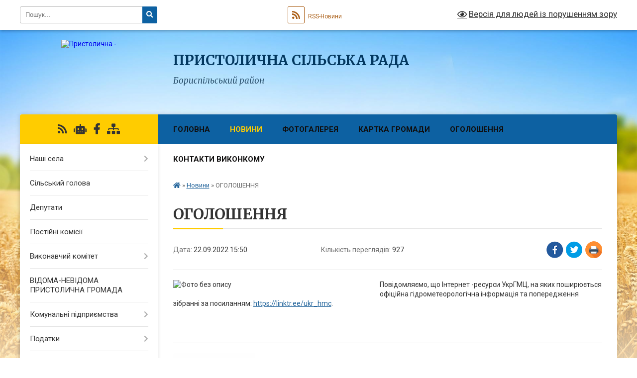

--- FILE ---
content_type: text/html; charset=UTF-8
request_url: https://schaslyve-rada.gov.ua/news/1663851094/
body_size: 10602
content:
<!DOCTYPE html>
<html lang="uk">
<head>
	<!--[if IE]><meta http-equiv="X-UA-Compatible" content="IE=edge"><![endif]-->
	<meta charset="utf-8">
	<meta name="viewport" content="width=device-width, initial-scale=1">
	<!--[if IE]><script>
		document.createElement('header');
		document.createElement('nav');
		document.createElement('main');
		document.createElement('section');
		document.createElement('article');
		document.createElement('aside');
		document.createElement('footer');
		document.createElement('figure');
		document.createElement('figcaption');
	</script><![endif]-->
	<title>ОГОЛОШЕННЯ | ПРИСТОЛИЧНА СІЛЬСЬКА РАДА Бориспільський район</title>
	<meta name="description" content="Повідомляємо, що Інтернет -ресурси УкрГМЦ, на яких поширюється офіційна гідрометеорологічна інформація та попередження зібранні за посиланням: https://linktr.ee/ukr_hmc.. .  ">
	<meta name="keywords" content="ОГОЛОШЕННЯ, |, ПРИСТОЛИЧНА, СІЛЬСЬКА, РАДА, Бориспільський, район">

	
		<meta property="og:image" content="https://rada.info/upload/users_files/04527520/674b7e7cc42a0ae4cd107d1bf56982a5.png">
	<meta property="og:image:width" content="612">
	<meta property="og:image:height" content="792">
			<meta property="og:title" content="ОГОЛОШЕННЯ">
			<meta property="og:description" content="Повідомляємо, що Інтернет -ресурси УкрГМЦ, на яких поширюється офіційна гідрометеорологічна інформація та попередження зібранні за посиланням:&amp;nbsp;https://linktr.ee/ukr_hmc.">
			<meta property="og:type" content="article">
	<meta property="og:url" content="https://schaslyve-rada.gov.ua/news/1663851094/">
		
		<link rel="apple-touch-icon" sizes="57x57" href="https://gromada.org.ua/apple-icon-57x57.png">
	<link rel="apple-touch-icon" sizes="60x60" href="https://gromada.org.ua/apple-icon-60x60.png">
	<link rel="apple-touch-icon" sizes="72x72" href="https://gromada.org.ua/apple-icon-72x72.png">
	<link rel="apple-touch-icon" sizes="76x76" href="https://gromada.org.ua/apple-icon-76x76.png">
	<link rel="apple-touch-icon" sizes="114x114" href="https://gromada.org.ua/apple-icon-114x114.png">
	<link rel="apple-touch-icon" sizes="120x120" href="https://gromada.org.ua/apple-icon-120x120.png">
	<link rel="apple-touch-icon" sizes="144x144" href="https://gromada.org.ua/apple-icon-144x144.png">
	<link rel="apple-touch-icon" sizes="152x152" href="https://gromada.org.ua/apple-icon-152x152.png">
	<link rel="apple-touch-icon" sizes="180x180" href="https://gromada.org.ua/apple-icon-180x180.png">
	<link rel="icon" type="image/png" sizes="192x192"  href="https://gromada.org.ua/android-icon-192x192.png">
	<link rel="icon" type="image/png" sizes="32x32" href="https://gromada.org.ua/favicon-32x32.png">
	<link rel="icon" type="image/png" sizes="96x96" href="https://gromada.org.ua/favicon-96x96.png">
	<link rel="icon" type="image/png" sizes="16x16" href="https://gromada.org.ua/favicon-16x16.png">
	<link rel="manifest" href="https://gromada.org.ua/manifest.json">
	<meta name="msapplication-TileColor" content="#ffffff">
	<meta name="msapplication-TileImage" content="https://gromada.org.ua/ms-icon-144x144.png">
	<meta name="theme-color" content="#ffffff">
	
	
		<meta name="robots" content="">
	
	<link rel="preconnect" href="https://fonts.googleapis.com">
	<link rel="preconnect" href="https://fonts.gstatic.com" crossorigin>
	<link href="https://fonts.googleapis.com/css?family=Merriweather:400i,700|Roboto:400,400i,700,700i&amp;subset=cyrillic-ext" rel="stylesheet">

    <link rel="preload" href="https://cdnjs.cloudflare.com/ajax/libs/font-awesome/5.9.0/css/all.min.css" as="style">
	<link rel="stylesheet" href="https://cdnjs.cloudflare.com/ajax/libs/font-awesome/5.9.0/css/all.min.css" integrity="sha512-q3eWabyZPc1XTCmF+8/LuE1ozpg5xxn7iO89yfSOd5/oKvyqLngoNGsx8jq92Y8eXJ/IRxQbEC+FGSYxtk2oiw==" crossorigin="anonymous" referrerpolicy="no-referrer" />
	
    <link rel="preload" href="//gromada.org.ua/themes/nature/css/styles_vip.css?v=3.31" as="style">
	<link rel="stylesheet" href="//gromada.org.ua/themes/nature/css/styles_vip.css?v=3.31">
	<link rel="stylesheet" href="//gromada.org.ua/themes/nature/css/103673/theme_vip.css?v=1769463505">
	
		<!--[if lt IE 9]>
	<script src="https://oss.maxcdn.com/html5shiv/3.7.2/html5shiv.min.js"></script>
	<script src="https://oss.maxcdn.com/respond/1.4.2/respond.min.js"></script>
	<![endif]-->
	<!--[if gte IE 9]>
	<style type="text/css">
		.gradient { filter: none; }
	</style>
	<![endif]-->

</head>
<body class="">

	<a href="#top_menu" class="skip-link link" aria-label="Перейти до головного меню (Alt+1)" accesskey="1">Перейти до головного меню (Alt+1)</a>
	<a href="#left_menu" class="skip-link link" aria-label="Перейти до бічного меню (Alt+2)" accesskey="2">Перейти до бічного меню (Alt+2)</a>
    <a href="#main_content" class="skip-link link" aria-label="Перейти до головного вмісту (Alt+3)" accesskey="3">Перейти до текстового вмісту (Alt+3)</a>



		<div id="all_screen">

						<section class="search_menu">
				<div class="wrap">
					<div class="row">
						<div class="grid-25 fl">
							<form action="https://schaslyve-rada.gov.ua/search/" class="search">
								<input type="text" name="q" value="" placeholder="Пошук..." aria-label="Введіть пошукову фразу" required>
								<button type="submit" name="search" value="y" aria-label="Натисніть для здійснення пошуку"><i class="fa fa-search"></i></button>
							</form>
							<a id="alt_version_eye" href="#" title="Версія для людей із порушенням зору" onclick="return set_special('2fddba5d1ac1a10922de625300db1b1b98a728bb');"><i class="far fa-eye"></i></a>
						</div>
						<div class="grid-75">
							<div class="row">
								<div class="grid-25" style="padding-top: 13px;">
									<div id="google_translate_element"></div>
								</div>
								<div class="grid-25" style="padding-top: 13px;">
									<a href="https://gromada.org.ua/rss/103673/" class="rss" title="RSS-стрічка"><span><i class="fa fa-rss"></i></span> RSS-Новини</a>
								</div>
								<div class="grid-50 alt_version_block">

									<div class="alt_version">
										<a href="#" class="set_special_version" onclick="return set_special('2fddba5d1ac1a10922de625300db1b1b98a728bb');"><i class="far fa-eye"></i> Версія для людей із порушенням зору</a>
									</div>

								</div>
								<div class="clearfix"></div>
							</div>
						</div>
						<div class="clearfix"></div>
					</div>
				</div>
			</section>
			
			<header>
				<div class="wrap">
					<div class="row">

						<div class="grid-25 logo fl">
							<a href="https://schaslyve-rada.gov.ua/" id="logo">
								<img src="https://rada.info/upload/users_files/04527520/gerb/Lesser_Coat_of_Arms_of_Ukraine.svg.png" alt="Пристолична - ">
							</a>
						</div>
						<div class="grid-75 title fr">
							<div class="slogan_1">ПРИСТОЛИЧНА СІЛЬСЬКА РАДА</div>
							<div class="slogan_2">Бориспільський район</div>
						</div>
						<div class="clearfix"></div>

					</div>
				</div>
			</header>

			<div class="wrap">
				<section class="middle_block">

					<div class="row">
						<div class="grid-75 fr">
							<nav class="main_menu" id="top_menu">
								<ul>
																		<li class="">
										<a href="https://schaslyve-rada.gov.ua/main/">Головна</a>
																													</li>
																		<li class="active">
										<a href="https://schaslyve-rada.gov.ua/news/">Новини</a>
																													</li>
																		<li class="">
										<a href="https://schaslyve-rada.gov.ua/photo/">Фотогалерея</a>
																													</li>
																		<li class="">
										<a href="https://schaslyve-rada.gov.ua/structure/">Картка громади</a>
																													</li>
																		<li class=" has-sub">
										<a href="https://schaslyve-rada.gov.ua/more_news/">Оголошення</a>
																				<button onclick="return show_next_level(this);" aria-label="Показати підменю"></button>
																														<ul>
																						<li>
												<a href="https://schaslyve-rada.gov.ua/zasidannya-postijnoi-komisii-z-pitan-finansiv-bjudzhetu-planuvannya-socialnoekonomichnogo-rozvitku-investicij-ta-mizhnarodnogo-spivrobitnict-16-26-40-/">Засідання постійної комісії з питань фінансів, бюджету, планування соціально-економічного розвитку, інвестицій та міжнародного співробітництва Пристоличної сільської ради</a>
																																			</li>
																																</ul>
																			</li>
																		<li class="">
										<a href="https://schaslyve-rada.gov.ua/feedback/">Контакти виконкому</a>
																													</li>
																										</ul>

								<button class="menu-button" id="open-button" tabindex="-1"><i class="fas fa-bars"></i> Меню сайту</button>

							</nav>
							<div class="clearfix"></div>

														<section class="bread_crumbs">
								<div xmlns:v="http://rdf.data-vocabulary.org/#"><a href="https://schaslyve-rada.gov.ua/" title="Головна сторінка"><i class="fas fa-home"></i></a> &raquo; <a href="https://schaslyve-rada.gov.ua/news/" aria-current="page">Новини</a>  &raquo; <span>ОГОЛОШЕННЯ</span></div>
							</section>
							
							<main id="main_content">

																											<h1>ОГОЛОШЕННЯ</h1>


<div class="row">
	<div class="grid-30 one_news_date">
		Дата: <span>22.09.2022 15:50</span>
	</div>
	<div class="grid-30 one_news_count">
		Кількість переглядів: <span>927</span>
	</div>
		<div class="grid-30 one_news_socials">
		<button class="social_share" data-type="fb" aria-label="Поширити у Фейсбук"><img src="//gromada.org.ua/themes/nature/img/share/fb.png" alt="Іконака Фейсбук"></button>
		<button class="social_share" data-type="tw" aria-label="Поширити у Твітер"><img src="//gromada.org.ua/themes/nature/img/share/tw.png" alt="Іконка Твітер"></button>
		<button class="print_btn" onclick="window.print();" aria-label="Надрукувати"><img src="//gromada.org.ua/themes/nature/img/share/print.png" alt="Іконка принтеру"></button>
	</div>
		<div class="clearfix"></div>
</div>

<hr>

<p><img alt="Фото без опису"  alt="" src="https://rada.info/upload/users_files/04527520/674b7e7cc42a0ae4cd107d1bf56982a5.png" style="float: left; width: 400px; height: 518px;" />Повідомляємо, що Інтернет -ресурси УкрГМЦ, на яких поширюється офіційна гідрометеорологічна інформація та попередження зібранні за посиланням:&nbsp;<a data-saferedirecturl="https://www.google.com/url?q=https://linktr.ee/ukr_hmc&amp;source=gmail&amp;ust=1663937236667000&amp;usg=AOvVaw2IwQ9y0NM7rAB_ytqGCqLn" href="http://vlada.pp.ua/goto/aHR0cHM6Ly9saW5rdHIuZWUvdWtyX2htYw==/" target="_blank" rel="nofollow" rel="noreferrer noopener" target="_blank">https://linktr.ee/ukr_hmc</a>.</p>

<p>&nbsp;</p>
<div class="clearfix"></div>

<hr>



<p><a href="https://schaslyve-rada.gov.ua/news/" class="btn btn-grey">&laquo; повернутися</a></p>																	
							</main>
						</div>
						<div class="grid-25 fl">

							<div class="project_name">
								<a href="https://gromada.org.ua/rss/103673/" rel="nofollow" target="_blank" title="RSS-стрічка новин сайту"><i class="fas fa-rss"></i></a>
																<a href="https://schaslyve-rada.gov.ua/feedback/#chat_bot" title="Наша громада в смартфоні"><i class="fas fa-robot"></i></a>
																																<a href="https://www.facebook.com/schaslyve" rel="nofollow" target="_blank" title="Приєднуйтесь до нас у Facebook"><i class="fab fa-facebook-f"></i></a>																								<a href="https://schaslyve-rada.gov.ua/sitemap/" title="Мапа сайту"><i class="fas fa-sitemap"></i></a>
							</div>
							<aside class="left_sidebar">
				
								
																<nav class="sidebar_menu" id="left_menu">
									<ul>
																				<li class=" has-sub">
											<a href="https://schaslyve-rada.gov.ua/nashi-sela-10-10-34-17-12-2018/">Наші села</a>
																						<button onclick="return show_next_level(this);" aria-label="Показати підменю"></button>
																																	<i class="fa fa-chevron-right"></i>
											<ul>
																								<li class="">
													<a href="https://schaslyve-rada.gov.ua/schaslive-15-39-43-16-12-2020/">Щасливе</a>
																																						</li>
																								<li class="">
													<a href="https://schaslyve-rada.gov.ua/proliski-15-39-55-16-12-2020/">Проліски</a>
																																						</li>
																								<li class="">
													<a href="https://schaslyve-rada.gov.ua/velika-oleksandrivka-15-40-15-16-12-2020/">Велика Олександрівка</a>
																																						</li>
																								<li class="">
													<a href="https://schaslyve-rada.gov.ua/mala-oleksandrivka-15-40-29-16-12-2020/">Мала Олександрівка</a>
																																						</li>
																								<li class="">
													<a href="https://schaslyve-rada.gov.ua/chubinske-15-40-49-16-12-2020/">Чубинське</a>
																																						</li>
																								<li class="">
													<a href="https://schaslyve-rada.gov.ua/bezuglivka-15-41-47-16-12-2020/">Безуглівка</a>
																																						</li>
																								<li class="">
													<a href="https://schaslyve-rada.gov.ua/dudarkiv-15-42-05-16-12-2020/">Дударків</a>
																																						</li>
																								<li class="">
													<a href="https://schaslyve-rada.gov.ua/zajmische-15-42-16-16-12-2020/">Займище</a>
																																						</li>
																																			</ul>
																					</li>
																				<li class="">
											<a href="https://schaslyve-rada.gov.ua/silskij-golova-20-14-00-30-08-2018/">Сільський голова</a>
																																</li>
																				<li class="">
											<a href="https://schaslyve-rada.gov.ua/deputati-15-50-19-14-12-2020/">Депутати</a>
																																</li>
																				<li class="">
											<a href="https://schaslyve-rada.gov.ua/postijni-komisii-16-12-50-16-12-2020/">Постійні комісії</a>
																																</li>
																				<li class=" has-sub">
											<a href="https://schaslyve-rada.gov.ua/vikonavchij-komitet-20-14-21-30-08-2018/">Виконавчий комітет</a>
																						<button onclick="return show_next_level(this);" aria-label="Показати підменю"></button>
																																	<i class="fa fa-chevron-right"></i>
											<ul>
																								<li class="">
													<a href="https://schaslyve-rada.gov.ua/sklad-vikonavchogo-komitetu-09-36-23-27-01-2021/">Склад виконавчого комітету</a>
																																						</li>
																								<li class="">
													<a href="https://schaslyve-rada.gov.ua/viddili-aparatu-ta-upravlin-pristolichnoi-silskoi-radi-16-20-36-03-02-2021/">Відділи апарату та Управлінь  Пристоличної сільської ради</a>
																																						</li>
																								<li class="">
													<a href="https://schaslyve-rada.gov.ua/rozpodil-povnovazhen-mizh-zastupnikami-16-04-18-29-01-2021/">Розподіл повноважень між заступниками</a>
																																						</li>
																																			</ul>
																					</li>
																				<li class="">
											<a href="https://schaslyve-rada.gov.ua/vidomanevidoma-pristolichna-gromada-15-19-26-11-07-2022/">ВІДОМА-НЕВІДОМА ПРИСТОЛИЧНА ГРОМАДА</a>
																																</li>
																				<li class=" has-sub">
											<a href="https://schaslyve-rada.gov.ua/komunalni-pidpriemstva-1559659859/">Комунальні підприємства</a>
																						<button onclick="return show_next_level(this);" aria-label="Показати підменю"></button>
																																	<i class="fa fa-chevron-right"></i>
											<ul>
																								<li class="">
													<a href="https://schaslyve-rada.gov.ua/kp-zhkk-schaslivskij-20-15-49-30-08-2018/">КП ЖКК "Щасливський"</a>
																																						</li>
																								<li class="">
													<a href="https://schaslyve-rada.gov.ua/kp-shchaslyve-servis-08-57-29-12-02-2020/">КП "Пристоличний Сервіс"</a>
																																						</li>
																								<li class="">
													<a href="https://schaslyve-rada.gov.ua/kp-kupoleksandrivkazhitlobutservis-09-54-21-21-05-2021/">КП ""КУП"ОЛЕКСАНДРІВКАЖИТЛОБУТСЕРВІС"</a>
																																						</li>
																								<li class="">
													<a href="https://schaslyve-rada.gov.ua/kmp-pristolichnij-medichnij-centr-11-49-56-03-07-2023/">КМП "Пристоличний Медичний Центр"</a>
																																						</li>
																																			</ul>
																					</li>
																				<li class=" has-sub">
											<a href="https://schaslyve-rada.gov.ua/publichna-informaciya-20-16-56-30-08-2018/">Податки</a>
																						<button onclick="return show_next_level(this);" aria-label="Показати підменю"></button>
																																	<i class="fa fa-chevron-right"></i>
											<ul>
																								<li class="">
													<a href="https://schaslyve-rada.gov.ua/podatki-na-2019-rik-09-21-00-13-02-2019/">Податки на 2019 рік</a>
																																						</li>
																								<li class="">
													<a href="https://schaslyve-rada.gov.ua/podatky-na-2012-rik-16-02-25-04-02-2020/">Податки на 2020 рік</a>
																																						</li>
																								<li class="">
													<a href="https://schaslyve-rada.gov.ua/podatky-2021-15-42-35-03-07-2020/">Податки на 2021 рік</a>
																																						</li>
																								<li class="">
													<a href="https://schaslyve-rada.gov.ua/podatki-na-2022-rik-11-53-24-08-07-2021/">Податки на 2022 рік</a>
																																						</li>
																								<li class="">
													<a href="https://schaslyve-rada.gov.ua/podatki-na-2023-rik-13-00-35-03-01-2023/">Податки на 2023 рік</a>
																																						</li>
																								<li class="">
													<a href="https://schaslyve-rada.gov.ua/podatki-na-2024-rik-11-20-00-03-07-2023/">Податки на 2024 рік</a>
																																						</li>
																								<li class="">
													<a href="https://schaslyve-rada.gov.ua/podatki-na-2025-rik-12-08-51-13-01-2025/">Податки на 2025 рік</a>
																																						</li>
																								<li class="">
													<a href="https://schaslyve-rada.gov.ua/podatki-na-2026-rik-15-42-13-18-06-2025/">Податки на 2026 рік</a>
																																						</li>
																																			</ul>
																					</li>
																				<li class="">
											<a href="https://schaslyve-rada.gov.ua/administrativni-poslugi-20-17-31-30-08-2018/">Адміністративні послуги</a>
																																</li>
																				<li class=" has-sub">
											<a href="https://schaslyve-rada.gov.ua/regulyatorna-politika-20-17-39-30-08-2018/">Регуляторна політика</a>
																						<button onclick="return show_next_level(this);" aria-label="Показати підменю"></button>
																																	<i class="fa fa-chevron-right"></i>
											<ul>
																								<li class="">
													<a href="https://schaslyve-rada.gov.ua/zviti-pro-regulyatornu-politiku-15-25-48-17-11-2021/">Звіти про регуляторну політику</a>
																																						</li>
																								<li class="">
													<a href="https://schaslyve-rada.gov.ua/plani-regulyatornih-aktiv-15-26-51-17-11-2021/">Плани регуляторних актів</a>
																																						</li>
																								<li class="">
													<a href="https://schaslyve-rada.gov.ua/proekti-regulyatornih-aktiv-15-28-11-17-11-2021/">Проєкти регуляторних актів</a>
																																						</li>
																								<li class="">
													<a href="https://schaslyve-rada.gov.ua/planigrafiki-vidstezhen-regulyatornih-aktiv-15-28-42-17-11-2021/">Плани-графіки відстежень регуляторних актів</a>
																																						</li>
																								<li class="">
													<a href="https://schaslyve-rada.gov.ua/zviti-pro-vidstezhennya-rezultativnosti-regulyatornih-aktiv-15-29-11-17-11-2021/">Звіти про відстеження результативності регуляторних актів</a>
																																						</li>
																								<li class="">
													<a href="https://schaslyve-rada.gov.ua/reestr-regulyatornih-aktiv-15-29-43-17-11-2021/">Реєстр регуляторних актів</a>
																																						</li>
																																			</ul>
																					</li>
																				<li class="">
											<a href="https://schaslyve-rada.gov.ua/bjudzhet-20-17-50-30-08-2018/">Бюджет</a>
																																</li>
																				<li class="">
											<a href="https://schaslyve-rada.gov.ua/tenderi-20-17-57-30-08-2018/">Тендери</a>
																																</li>
																				<li class="">
											<a href="https://schaslyve-rada.gov.ua/investoram-20-18-05-30-08-2018/">Інвесторам</a>
																																</li>
																				<li class="">
											<a href="https://schaslyve-rada.gov.ua/genplan-schaslive-proliski-20-18-13-30-08-2018/">Генеральні плани</a>
																																</li>
																				<li class="">
											<a href="https://schaslyve-rada.gov.ua/normativna-groshova-ocinka-zemel-pristolichnoi-silskoi-radi-borispilskogo-rajonu-kiivskoi-oblasti-09-13-25-15-06-2023/">Нормативна грошова оцінка земель  Пристоличної сільської ради Бориспільського району Київської області</a>
																																</li>
																				<li class=" has-sub">
											<a href="https://schaslyve-rada.gov.ua/zemlevporyadnyk-1560944986/">Землеустрій та містобудування</a>
																						<button onclick="return show_next_level(this);" aria-label="Показати підменю"></button>
																																	<i class="fa fa-chevron-right"></i>
											<ul>
																								<li class="">
													<a href="https://schaslyve-rada.gov.ua/nho-zemli-shchaslyve-1560945524/">НГО землі Щасливе</a>
																																						</li>
																								<li class="">
													<a href="https://schaslyve-rada.gov.ua/nho-zemli-prolisky-1560947033/">НГО землі Проліски</a>
																																						</li>
																								<li class="">
													<a href="https://schaslyve-rada.gov.ua/novyny-1561538026/">Детальний план території обслуговуючого кооперативу «Садове товариство «Срібний бриз»</a>
																																						</li>
																								<li class="">
													<a href="https://schaslyve-rada.gov.ua/detalnij-plan-teritorii-zemelnih-dilyanok-zagalnoju-ploscheju-03600-ga-15-25-53-24-02-2023/">Детальний план території</a>
																																						</li>
																																			</ul>
																					</li>
																				<li class="">
											<a href="https://schaslyve-rada.gov.ua/transport-20-18-21-30-08-2018/">Транспорт</a>
																																</li>
																				<li class="">
											<a href="https://schaslyve-rada.gov.ua/gromadski-organizacii-20-18-34-30-08-2018/">Громадські організаціі</a>
																																</li>
																				<li class=" has-sub">
											<a href="https://schaslyve-rada.gov.ua/dopomoga-20-18-45-30-08-2018/">Допомога</a>
																						<button onclick="return show_next_level(this);" aria-label="Показати підменю"></button>
																																	<i class="fa fa-chevron-right"></i>
											<ul>
																								<li class="">
													<a href="https://schaslyve-rada.gov.ua/polozhennya-pro-dopomogu-20-19-23-30-08-2018/">Положення про допомогу</a>
																																						</li>
																																			</ul>
																					</li>
																				<li class="">
											<a href="https://schaslyve-rada.gov.ua/more_news2/">Події</a>
																																</li>
																				<li class=" has-sub">
											<a href="https://schaslyve-rada.gov.ua/docs/">Публічна інформація</a>
																						<button onclick="return show_next_level(this);" aria-label="Показати підменю"></button>
																																	<i class="fa fa-chevron-right"></i>
											<ul>
																								<li class="">
													<a href="https://schaslyve-rada.gov.ua/proekti-program-na-2021-2023-rr-08-54-26-26-01-2021/">Проекти програм на  2021 - 2023 рр.</a>
																																						</li>
																																			</ul>
																					</li>
																				<li class="">
											<a href="https://schaslyve-rada.gov.ua/novini-fodu-socialnogo-strahuvannya-09-44-40-05-03-2021/">Новини фонду соціального страхування</a>
																																</li>
																				<li class="">
											<a href="https://schaslyve-rada.gov.ua/gid-z-derzhavnih-poslug-14-10-12-02-11-2021/">Гід з державних послуг</a>
																																</li>
																				<li class=" has-sub">
											<a href="https://schaslyve-rada.gov.ua/genderna-rivnist-13-47-04-23-09-2025/">Гендерна рівність</a>
																						<button onclick="return show_next_level(this);" aria-label="Показати підменю"></button>
																																	<i class="fa fa-chevron-right"></i>
											<ul>
																								<li class="">
													<a href="https://schaslyve-rada.gov.ua/zabezpechennya-rivnih-prav-ta-mozhlivostej-cholovikiv-ta-zhinok-word-dokument-genderna-rivnist-13-48-17-23-09-2025/">Забезпечення рівних прав та можливостей чоловіків та жінок</a>
																																						</li>
																								<li class="">
													<a href="https://schaslyve-rada.gov.ua/genderne-nasilstvo-word-dokument-genderno-zumovlene-nasilstvo-13-49-07-23-09-2025/">Гендерне насильство</a>
																																						</li>
																								<li class="">
													<a href="https://schaslyve-rada.gov.ua/koordinacijna-rada-pdf-fajl-polozhennya-pro-koordinacijnu-radu-z-pitan-zapobigannya-domashnomu-nasilstvu-nasilstvu-za-oznakoju-stati-gendern-13-49-43-23-09-2025/">Координаційна рада</a>
																																						</li>
																								<li class="">
													<a href="https://schaslyve-rada.gov.ua/normativnopravova-baza-word-dokument-normativna-baza-tut-informaciya-z-posilannyam-na-zakonodavstvo-13-50-15-23-09-2025/">Нормативно-правова база</a>
																																						</li>
																																			</ul>
																					</li>
																													</ul>
								</nav>

																
																	<div class="petition_block">
	
	<div class="petition_title">Особистий кабінет користувача</div>

		<div class="alert alert-warning">
		Ви не авторизовані. Для того, щоб мати змогу створювати або підтримувати петиції<br>
		<a href="#auth_petition" class="open-popup add_petition btn btn-yellow btn-small btn-block" style="margin-top: 10px;"><i class="fa fa-user"></i> авторизуйтесь</a>
	</div>
		
			<div class="petition_title">Система петицій</div>
		
					<div class="none_petition">Немає петицій, за які можна голосувати</div>
						
		
	
</div>
								
								
																	<div class="appeals_block">

	
				
				<div class="alert alert-info">
			<a href="#auth_person" class="alert-link open-popup"><i class="fas fa-unlock-alt"></i> Кабінет посадової особи</a>
		</div>
			
	
</div>								
								
																<div id="banner_block">

									<p style="text-align:center"><a rel="nofollow" href="https://www.dzo.com.ua/tenders?organizer%5B%5D=04527520&amp;page=1&amp;perPage=10&amp;sortOrder=date.desc"><img alt="Фото без опису"  src="https://rada.info/upload/users_files/04527520/e3c37a06bf5bd8e2e31b46f483dc5186.png" style="width: 160px; height: 48px;" /></a></p>

<p style="text-align:center"><a rel="nofollow" href="https://guide.diia.gov.ua/" target="_blank"><img alt="Фото без опису"  src="https://rada.info/upload/users_files/04527520/61d6fe61b2688c486150691ce95b03c6.jpg" style="width: 160px; height: 63px;" /></a></p>

<p style="text-align:center"><a rel="nofollow" href="//www.president.gov.ua/" target="_blank"><img alt="Фото без опису"  src="https://rada.info/upload/users_files/03368798/f6ae57928d8156fe5e836bec4a94e31e.png" style="height:63px; width:160px" /></a></p>

<p style="text-align:center"><a rel="nofollow" href="//rada.gov.ua/" target="_blank"><img alt="Фото без опису"  src="https://rada.info/upload/users_files/03368798/8c2e57ccfe0e948fcd48652cff495e76.png" style="height:63px; width:160px" /></a></p>

<p style="text-align:center"><a rel="nofollow" href="//www.kmu.gov.ua/" target="_blank"><img alt="Фото без опису"  src="https://rada.info/upload/users_files/03368798/dac509a9c3e57f3667fd6fdac127add1.png" style="height:63px; width:160px" /></a></p>

<p style="text-align:center">&nbsp;</p>
									<div class="clearfix"></div>

									
									<div class="clearfix"></div>

								</div>
								
							</aside>
						</div>
						<div class="clearfix"></div>
					</div>

					
				</section>

			</div>

			<section class="footer_block">
				<div class="mountains">
				<div class="wrap">
					<div class="other_projects">
						<a href="https://gromada.org.ua/" target="_blank" rel="nofollow"><img src="https://rada.info/upload/footer_banner/b_gromada_new.png" alt="Веб-сайти для громад України - GROMADA.ORG.UA"></a>
						<a href="https://rda.org.ua/" target="_blank" rel="nofollow"><img src="https://rada.info/upload/footer_banner/b_rda_new.png" alt="Веб-сайти для районних державних адміністрацій України - RDA.ORG.UA"></a>
						<a href="https://rayrada.org.ua/" target="_blank" rel="nofollow"><img src="https://rada.info/upload/footer_banner/b_rayrada_new.png" alt="Веб-сайти для районних рад України - RAYRADA.ORG.UA"></a>
						<a href="https://osv.org.ua/" target="_blank" rel="nofollow"><img src="https://rada.info/upload/footer_banner/b_osvita_new.png?v=1" alt="Веб-сайти для відділів освіти та освітніх закладів - OSV.ORG.UA"></a>
						<a href="https://gromada.online/" target="_blank" rel="nofollow"><img src="https://rada.info/upload/footer_banner/b_other_new.png" alt="Розробка офіційних сайтів державним організаціям"></a>
					</div>
					<div class="under_footer">
						ПРИСТОЛИЧНА СІЛЬСЬКА РАДА - 2018-2026 &copy; Весь контент доступний за ліцензією <a href="https://creativecommons.org/licenses/by/4.0/deed.uk" target="_blank" rel="nofollow">Creative Commons Attribution 4.0 International License</a>, якщо не зазначено інше.
					</div>
				</div>
				</div>
			</section>

			<footer>
				<div class="wrap">
					<div class="row">
						<div class="grid-25 socials">
							<a href="https://gromada.org.ua/rss/103673/" rel="nofollow" target="_blank" title="RSS-стрічка"><i class="fas fa-rss"></i></a>
														<a href="https://schaslyve-rada.gov.ua/feedback/#chat_bot" title="Наша громада в смартфоні" title="Чат-боти громади"><i class="fas fa-robot"></i></a>
														<i class="fab fa-twitter"></i>							<i class="fab fa-instagram"></i>							<a href="https://www.facebook.com/schaslyve" rel="nofollow" target="_blank" title="Ми у Фейсбук"><i class="fab fa-facebook-f"></i></a>							<i class="fab fa-youtube"></i>							<i class="fab fa-telegram"></i>						</div>
						<div class="grid-25 admin_auth_block">
														<a href="#auth_block" class="open-popup"><i class="fa fa-lock"></i> Вхід для <u>адміністратора</u></a>
													</div>
						<div class="grid-25">
							<div class="school_ban">
								<div class="row">
									<div class="grid-50" style="text-align: right;"><a href="https://gromada.org.ua/" target="_blank" rel="nofollow"><img src="//gromada.org.ua/gromada_orgua_88x31.png" alt="Gromada.org.ua - веб сайти діючих громад України"></a></div>
									<div class="grid-50 last"><a href="#get_gromada_ban" class="open-popup get_gromada_ban">Показати код для<br><u>вставки на сайт</u></a></div>
									<div class="clearfix"></div>
								</div>
							</div>
						</div>
						<div class="grid-25 developers">
							Розробка порталу: <br>
							<a href="https://vlada.ua/propozytsiyi/propozitsiya-gromadam/" target="_blank">&laquo;Vlada.ua&raquo;&trade;</a>
						</div>
						<div class="clearfix"></div>
					</div>
				</div>
			</footer>

		</div>




<script type="text/javascript" src="//gromada.org.ua/themes/nature/js/jquery-3.6.0.min.js"></script>
<script type="text/javascript" src="//gromada.org.ua/themes/nature/js/jquery-migrate-3.3.2.min.js"></script>
<script type="text/javascript" src="//gromada.org.ua/themes/nature/js/flickity.pkgd.min.js"></script>
<script type="text/javascript" src="//gromada.org.ua/themes/nature/js/flickity-imagesloaded.js"></script>
<script type="text/javascript">
	$(document).ready(function(){
		$(".main-carousel .carousel-cell.not_first").css("display", "block");
	});
</script>
<script type="text/javascript" src="//gromada.org.ua/themes/nature/js/icheck.min.js"></script>
<script type="text/javascript" src="//gromada.org.ua/themes/nature/js/superfish.min.js?v=2"></script>



<script type="text/javascript" src="//gromada.org.ua/themes/nature/js/functions_unpack.js?v=2.34"></script>
<script type="text/javascript" src="//gromada.org.ua/themes/nature/js/hoverIntent.js"></script>
<script type="text/javascript" src="//gromada.org.ua/themes/nature/js/jquery.magnific-popup.min.js"></script>
<script type="text/javascript" src="//gromada.org.ua/themes/nature/js/jquery.mask.min.js"></script>


	

<script type="text/javascript" src="//translate.google.com/translate_a/element.js?cb=googleTranslateElementInit"></script>
<script type="text/javascript">
	function googleTranslateElementInit() {
		new google.translate.TranslateElement({
			pageLanguage: 'uk',
			includedLanguages: 'de,en,es,fr,pl,ro,bg,hu,da,lt',
			layout: google.translate.TranslateElement.InlineLayout.SIMPLE,
			gaTrack: true,
			gaId: 'UA-71656986-1'
		}, 'google_translate_element');
	}
</script>

<script>
  (function(i,s,o,g,r,a,m){i["GoogleAnalyticsObject"]=r;i[r]=i[r]||function(){
  (i[r].q=i[r].q||[]).push(arguments)},i[r].l=1*new Date();a=s.createElement(o),
  m=s.getElementsByTagName(o)[0];a.async=1;a.src=g;m.parentNode.insertBefore(a,m)
  })(window,document,"script","//www.google-analytics.com/analytics.js","ga");

  ga("create", "UA-71656986-1", "auto");
  ga("send", "pageview");

</script>

<script async
src="https://www.googletagmanager.com/gtag/js?id=UA-71656986-2"></script>
<script>
   window.dataLayer = window.dataLayer || [];
   function gtag(){dataLayer.push(arguments);}
   gtag("js", new Date());

   gtag("config", "UA-71656986-2");
</script>





<div style="display: none;">
								<div id="get_gromada_ban" class="dialog-popup s">
    <h4>Код для вставки на сайт</h4>
    <div class="form-group">
        <img src="//gromada.org.ua/gromada_orgua_88x31.png">
    </div>
    <div class="form-group">
        <textarea id="informer_area" class="form-control"><a href="https://gromada.org.ua/" target="_blank"><img src="https://gromada.org.ua/gromada_orgua_88x31.png" alt="Gromada.org.ua - веб сайти діючих громад України" /></a></textarea>
    </div>
</div>			<div id="auth_block" class="dialog-popup s">

    <h4>Вхід для адміністратора</h4>
    <form action="//gromada.org.ua/n/actions/" method="post">

		
        
        <div class="form-group">
            <label class="control-label" for="login">Логін: <span>*</span></label>
            <input type="text" class="form-control" name="login" id="login" value="" required>
        </div>
        <div class="form-group">
            <label class="control-label" for="password">Пароль: <span>*</span></label>
            <input type="password" class="form-control" name="password" id="password" value="" required>
        </div>
        <div class="form-group">
            <input type="hidden" name="object_id" value="103673">
			<input type="hidden" name="back_url" value="https://schaslyve-rada.gov.ua/news/1663851094/">
            <button type="submit" class="btn btn-yellow" name="pAction" value="login_as_admin_temp">Авторизуватись</button>
        </div>
		

    </form>

</div>


			
						
								<div id="email_voting" class="dialog-popup m">

    <h4>Онлайн-опитування: </h4>

    <form action="//gromada.org.ua/n/actions/" method="post" enctype="multipart/form-data">

        <div class="alert alert-warning">
            <strong>Увага!</strong> З метою уникнення фальсифікацій Ви маєте підтвердити свій голос через E-Mail
        </div>

		
        <div class="form-group">
            <label class="control-label" for="voting_email">E-Mail: <span>*</span></label>
            <input type="email" class="form-control" name="email" id="voting_email" value="" required>
        </div>

        <div class="form-group">
            <input type="hidden" name="answer_id" id="voting_anser_id" value="">
			<input type="hidden" name="back_url" value="https://schaslyve-rada.gov.ua/news/1663851094/">
			
            <input type="hidden" name="voting_id" value="">
            <button type="submit" name="pAction" value="get_voting" class="btn btn-yellow">Підтвердити голос</button>  <a href="#" class="btn btn-grey close-popup">Скасувати</a>
        </div>

    </form>

</div>


		<div id="result_voting" class="dialog-popup m">

    <h4>Результати опитування</h4>

    <h3 id="voting_title"></h3>

    <canvas id="voting_diagram"></canvas>
    <div id="voting_results"></div>

    <div class="form-group">
        <a href="#voting" class="open-popup btn btn-yellow"><i class="far fa-list-alt"></i> Всі опитування</a>
    </div>

</div>		
												<div id="voting_confirmed" class="dialog-popup s">

    <h4>Дякуємо!</h4>

    <div class="alert alert-success">Ваш голос було зараховано</div>

</div>


		
				<div id="add_appeal" class="dialog-popup m">

    <h4>Форма подання електронного звернення</h4>

	
    
    <form action="//gromada.org.ua/n/actions/" method="post" enctype="multipart/form-data">

        <div class="alert alert-info">
            <div class="row">
                <div class="grid-30">
                    <img src="" id="add_appeal_photo">
                </div>
                <div class="grid-70">
                    <div id="add_appeal_title"></div>
                    <div id="add_appeal_posada"></div>
                    <div id="add_appeal_details"></div>
                </div>
                <div class="clearfix"></div>
            </div>
        </div>

        <div class="row">
            <div class="grid-100">
                <div class="form-group">
                    <label for="add_appeal_name" class="control-label">Ваше прізвище, ім'я та по батькові: <span>*</span></label>
                    <input type="text" class="form-control" id="add_appeal_name" name="name" value="" required>
                </div>
            </div>
            <div class="grid-50">
                <div class="form-group">
                    <label for="add_appeal_email" class="control-label">Email: <span>*</span></label>
                    <input type="email" class="form-control" id="add_appeal_email" name="email" value="" required>
                </div>
            </div>
            <div class="grid-50">
                <div class="form-group">
                    <label for="add_appeal_phone" class="control-label">Контактний телефон:</label>
                    <input type="tel" class="form-control" id="add_appeal_phone" name="phone" value="">
                </div>
            </div>
            <div class="grid-100">
                <div class="form-group">
                    <label for="add_appeal_adress" class="control-label">Адреса проживання: <span>*</span></label>
                    <textarea class="form-control" id="add_appeal_adress" name="adress" required></textarea>
                </div>
            </div>
            <div class="clearfix"></div>
        </div>

        <hr>

        <div class="row">
            <div class="grid-100">
                <div class="form-group">
                    <label for="add_appeal_text" class="control-label">Текст звернення: <span>*</span></label>
                    <textarea rows="7" class="form-control" id="add_appeal_text" name="text" required></textarea>
                </div>
            </div>
            <div class="grid-100">
                <div class="form-group">
                    <label>
                        <input type="checkbox" name="public" value="y">
                        Публічне звернення (відображатиметься на сайті)
                    </label>
                </div>
            </div>
            <div class="grid-100">
                <div class="form-group">
                    <label>
                        <input type="checkbox" name="confirmed" value="y" required>
                        надаю згоду на обробку персональних даних
                    </label>
                </div>
            </div>
            <div class="clearfix"></div>
        </div>

        <div class="form-group">
            <input type="hidden" name="deputat_id" id="add_appeal_id" value="">
			<input type="hidden" name="back_url" value="https://schaslyve-rada.gov.ua/news/1663851094/">
			
            <button type="submit" name="pAction" value="add_appeal_from_vip" class="btn btn-yellow">Подати звернення</button>
        </div>

    </form>

</div>


		
										<div id="auth_person" class="dialog-popup s">

    <h4>Авторизація в системі електронних звернень</h4>
    <form action="//gromada.org.ua/n/actions/" method="post">
		
		
        
        <div class="form-group">
            <label class="control-label" for="person_login">Email посадової особи: <span>*</span></label>
            <input type="email" class="form-control" name="person_login" id="person_login" value="" autocomplete="off" required>
        </div>
        <div class="form-group">
            <label class="control-label" for="person_password">Пароль: <span>*</span> <small>(надає адміністратор сайту)</small></label>
            <input type="password" class="form-control" name="person_password" id="person_password" value="" autocomplete="off" required>
        </div>
        <div class="form-group">
            <input type="hidden" name="object_id" value="103673">
			<input type="hidden" name="back_url" value="https://schaslyve-rada.gov.ua/news/1663851094/">
            <button type="submit" class="btn btn-yellow" name="pAction" value="login_as_person">Авторизуватись</button>
        </div>
		

    </form>

</div>


					
							<div id="auth_petition" class="dialog-popup s">

    <h4>Авторизація в системі електронних петицій</h4>
    <form action="//gromada.org.ua/n/actions/" method="post">

		
        
        <div class="form-group">
            <label class="control-label" for="petition_login">Email: <span>*</span></label>
            <input type="email" class="form-control" name="petition_login" id="petition_login" value="" autocomplete="off" required>
        </div>
        <div class="form-group">
            <label class="control-label" for="petition_password">Пароль: <span>*</span></label>
            <input type="password" class="form-control" name="petition_password" id="petition_password" value="" autocomplete="off" required>
        </div>
        <div class="form-group">
            <input type="hidden" name="gromada_id" value="103673">
			<input type="hidden" name="back_url" value="https://schaslyve-rada.gov.ua/news/1663851094/">
			
            <input type="hidden" name="petition_id" value="">
            <button type="submit" class="btn btn-yellow" name="pAction" value="login_as_petition">Авторизуватись</button>
        </div>
					<div class="form-group" style="text-align: center;">
				Забулись пароль? <a class="open-popup" href="#forgot_password">Система відновлення пароля</a>
			</div>
			<div class="form-group" style="text-align: center;">
				Ще не зареєстровані? <a class="open-popup" href="#reg_petition">Реєстрація</a>
			</div>
		
    </form>

</div>


							<div id="reg_petition" class="dialog-popup">

    <h4>Реєстрація в системі електронних петицій</h4>
	
	<div class="alert alert-danger">
		<p>Зареєструватись можна буде лише після того, як громада підключить на сайт систему електронної ідентифікації. Наразі очікуємо підключення до ID.gov.ua. Вибачте за тимчасові незручності</p>
	</div>
	
    	
	<p>Вже зареєстровані? <a class="open-popup" href="#auth_petition">Увійти</a></p>

</div>


				<div id="forgot_password" class="dialog-popup s">

    <h4>Відновлення забутого пароля</h4>
    <form action="//gromada.org.ua/n/actions/" method="post">

		
        
        <div class="form-group">
            <input type="email" class="form-control" name="forgot_email" value="" placeholder="Email зареєстрованого користувача" required>
        </div>	
		
        <div class="form-group">
			<img id="forgot_img_captcha" src="//gromada.org.ua/upload/pre_captcha.png">
		</div>
		
        <div class="form-group">
            <label class="control-label" for="forgot_captcha">Результат арифм. дії: <span>*</span></label>
            <input type="text" class="form-control" name="forgot_captcha" id="forgot_captcha" value="" style="max-width: 120px; margin: 0 auto;" required>
        </div>
        <div class="form-group">
            <input type="hidden" name="gromada_id" value="103673">
			<input type="hidden" name="captcha_code" id="forgot_captcha_code" value="b2dbc9f3661afe606ce9846ddc44e713">
			
            <button type="submit" class="btn btn-yellow" name="pAction" value="forgot_password_from_gromada">Відновити пароль</button>
        </div>
        <div class="form-group" style="text-align: center;">
			Згадали авторизаційні дані? <a class="open-popup" href="#auth_petition">Авторизуйтесь</a>
		</div>

    </form>

</div>

<script type="text/javascript">
    $(document).ready(function() {
        
		$("#forgot_img_captcha").on("click", function() {
			var captcha_code = $("#forgot_captcha_code").val();
			var current_url = document.location.protocol +"//"+ document.location.hostname + document.location.pathname;
			$("#forgot_img_captcha").attr("src", "https://vlada.ua/ajax/?gAction=get_captcha_code&cc="+captcha_code+"&cu="+current_url+"&"+Math.random());
			return false;
		});
		
		
						
		
    });
</script>							
																																						
	</div>
</body>
</html>